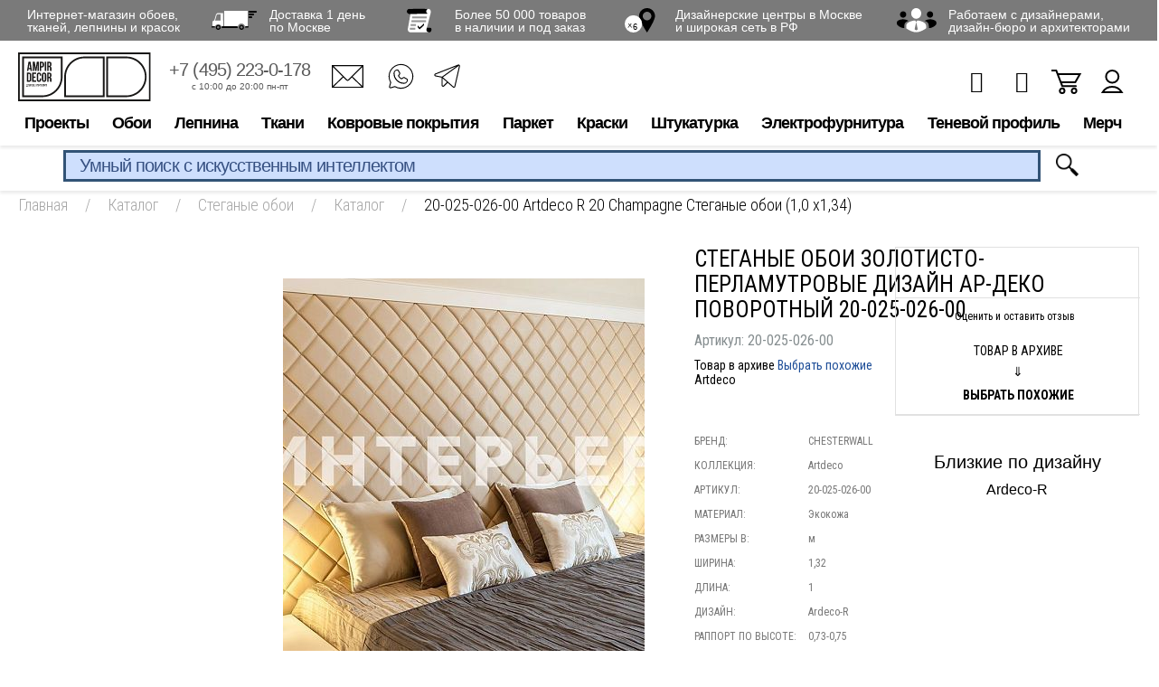

--- FILE ---
content_type: text/html; charset=utf-8
request_url: https://www.google.com/recaptcha/api2/anchor?ar=1&k=6LdiUygaAAAAAJj8xe2zeI1WnE1E8KdRFGJt3XMh&co=aHR0cHM6Ly93d3cuYW1waXIucnU6NDQz&hl=en&v=N67nZn4AqZkNcbeMu4prBgzg&size=invisible&anchor-ms=20000&execute-ms=30000&cb=7kqgmmo9ztld
body_size: 48656
content:
<!DOCTYPE HTML><html dir="ltr" lang="en"><head><meta http-equiv="Content-Type" content="text/html; charset=UTF-8">
<meta http-equiv="X-UA-Compatible" content="IE=edge">
<title>reCAPTCHA</title>
<style type="text/css">
/* cyrillic-ext */
@font-face {
  font-family: 'Roboto';
  font-style: normal;
  font-weight: 400;
  font-stretch: 100%;
  src: url(//fonts.gstatic.com/s/roboto/v48/KFO7CnqEu92Fr1ME7kSn66aGLdTylUAMa3GUBHMdazTgWw.woff2) format('woff2');
  unicode-range: U+0460-052F, U+1C80-1C8A, U+20B4, U+2DE0-2DFF, U+A640-A69F, U+FE2E-FE2F;
}
/* cyrillic */
@font-face {
  font-family: 'Roboto';
  font-style: normal;
  font-weight: 400;
  font-stretch: 100%;
  src: url(//fonts.gstatic.com/s/roboto/v48/KFO7CnqEu92Fr1ME7kSn66aGLdTylUAMa3iUBHMdazTgWw.woff2) format('woff2');
  unicode-range: U+0301, U+0400-045F, U+0490-0491, U+04B0-04B1, U+2116;
}
/* greek-ext */
@font-face {
  font-family: 'Roboto';
  font-style: normal;
  font-weight: 400;
  font-stretch: 100%;
  src: url(//fonts.gstatic.com/s/roboto/v48/KFO7CnqEu92Fr1ME7kSn66aGLdTylUAMa3CUBHMdazTgWw.woff2) format('woff2');
  unicode-range: U+1F00-1FFF;
}
/* greek */
@font-face {
  font-family: 'Roboto';
  font-style: normal;
  font-weight: 400;
  font-stretch: 100%;
  src: url(//fonts.gstatic.com/s/roboto/v48/KFO7CnqEu92Fr1ME7kSn66aGLdTylUAMa3-UBHMdazTgWw.woff2) format('woff2');
  unicode-range: U+0370-0377, U+037A-037F, U+0384-038A, U+038C, U+038E-03A1, U+03A3-03FF;
}
/* math */
@font-face {
  font-family: 'Roboto';
  font-style: normal;
  font-weight: 400;
  font-stretch: 100%;
  src: url(//fonts.gstatic.com/s/roboto/v48/KFO7CnqEu92Fr1ME7kSn66aGLdTylUAMawCUBHMdazTgWw.woff2) format('woff2');
  unicode-range: U+0302-0303, U+0305, U+0307-0308, U+0310, U+0312, U+0315, U+031A, U+0326-0327, U+032C, U+032F-0330, U+0332-0333, U+0338, U+033A, U+0346, U+034D, U+0391-03A1, U+03A3-03A9, U+03B1-03C9, U+03D1, U+03D5-03D6, U+03F0-03F1, U+03F4-03F5, U+2016-2017, U+2034-2038, U+203C, U+2040, U+2043, U+2047, U+2050, U+2057, U+205F, U+2070-2071, U+2074-208E, U+2090-209C, U+20D0-20DC, U+20E1, U+20E5-20EF, U+2100-2112, U+2114-2115, U+2117-2121, U+2123-214F, U+2190, U+2192, U+2194-21AE, U+21B0-21E5, U+21F1-21F2, U+21F4-2211, U+2213-2214, U+2216-22FF, U+2308-230B, U+2310, U+2319, U+231C-2321, U+2336-237A, U+237C, U+2395, U+239B-23B7, U+23D0, U+23DC-23E1, U+2474-2475, U+25AF, U+25B3, U+25B7, U+25BD, U+25C1, U+25CA, U+25CC, U+25FB, U+266D-266F, U+27C0-27FF, U+2900-2AFF, U+2B0E-2B11, U+2B30-2B4C, U+2BFE, U+3030, U+FF5B, U+FF5D, U+1D400-1D7FF, U+1EE00-1EEFF;
}
/* symbols */
@font-face {
  font-family: 'Roboto';
  font-style: normal;
  font-weight: 400;
  font-stretch: 100%;
  src: url(//fonts.gstatic.com/s/roboto/v48/KFO7CnqEu92Fr1ME7kSn66aGLdTylUAMaxKUBHMdazTgWw.woff2) format('woff2');
  unicode-range: U+0001-000C, U+000E-001F, U+007F-009F, U+20DD-20E0, U+20E2-20E4, U+2150-218F, U+2190, U+2192, U+2194-2199, U+21AF, U+21E6-21F0, U+21F3, U+2218-2219, U+2299, U+22C4-22C6, U+2300-243F, U+2440-244A, U+2460-24FF, U+25A0-27BF, U+2800-28FF, U+2921-2922, U+2981, U+29BF, U+29EB, U+2B00-2BFF, U+4DC0-4DFF, U+FFF9-FFFB, U+10140-1018E, U+10190-1019C, U+101A0, U+101D0-101FD, U+102E0-102FB, U+10E60-10E7E, U+1D2C0-1D2D3, U+1D2E0-1D37F, U+1F000-1F0FF, U+1F100-1F1AD, U+1F1E6-1F1FF, U+1F30D-1F30F, U+1F315, U+1F31C, U+1F31E, U+1F320-1F32C, U+1F336, U+1F378, U+1F37D, U+1F382, U+1F393-1F39F, U+1F3A7-1F3A8, U+1F3AC-1F3AF, U+1F3C2, U+1F3C4-1F3C6, U+1F3CA-1F3CE, U+1F3D4-1F3E0, U+1F3ED, U+1F3F1-1F3F3, U+1F3F5-1F3F7, U+1F408, U+1F415, U+1F41F, U+1F426, U+1F43F, U+1F441-1F442, U+1F444, U+1F446-1F449, U+1F44C-1F44E, U+1F453, U+1F46A, U+1F47D, U+1F4A3, U+1F4B0, U+1F4B3, U+1F4B9, U+1F4BB, U+1F4BF, U+1F4C8-1F4CB, U+1F4D6, U+1F4DA, U+1F4DF, U+1F4E3-1F4E6, U+1F4EA-1F4ED, U+1F4F7, U+1F4F9-1F4FB, U+1F4FD-1F4FE, U+1F503, U+1F507-1F50B, U+1F50D, U+1F512-1F513, U+1F53E-1F54A, U+1F54F-1F5FA, U+1F610, U+1F650-1F67F, U+1F687, U+1F68D, U+1F691, U+1F694, U+1F698, U+1F6AD, U+1F6B2, U+1F6B9-1F6BA, U+1F6BC, U+1F6C6-1F6CF, U+1F6D3-1F6D7, U+1F6E0-1F6EA, U+1F6F0-1F6F3, U+1F6F7-1F6FC, U+1F700-1F7FF, U+1F800-1F80B, U+1F810-1F847, U+1F850-1F859, U+1F860-1F887, U+1F890-1F8AD, U+1F8B0-1F8BB, U+1F8C0-1F8C1, U+1F900-1F90B, U+1F93B, U+1F946, U+1F984, U+1F996, U+1F9E9, U+1FA00-1FA6F, U+1FA70-1FA7C, U+1FA80-1FA89, U+1FA8F-1FAC6, U+1FACE-1FADC, U+1FADF-1FAE9, U+1FAF0-1FAF8, U+1FB00-1FBFF;
}
/* vietnamese */
@font-face {
  font-family: 'Roboto';
  font-style: normal;
  font-weight: 400;
  font-stretch: 100%;
  src: url(//fonts.gstatic.com/s/roboto/v48/KFO7CnqEu92Fr1ME7kSn66aGLdTylUAMa3OUBHMdazTgWw.woff2) format('woff2');
  unicode-range: U+0102-0103, U+0110-0111, U+0128-0129, U+0168-0169, U+01A0-01A1, U+01AF-01B0, U+0300-0301, U+0303-0304, U+0308-0309, U+0323, U+0329, U+1EA0-1EF9, U+20AB;
}
/* latin-ext */
@font-face {
  font-family: 'Roboto';
  font-style: normal;
  font-weight: 400;
  font-stretch: 100%;
  src: url(//fonts.gstatic.com/s/roboto/v48/KFO7CnqEu92Fr1ME7kSn66aGLdTylUAMa3KUBHMdazTgWw.woff2) format('woff2');
  unicode-range: U+0100-02BA, U+02BD-02C5, U+02C7-02CC, U+02CE-02D7, U+02DD-02FF, U+0304, U+0308, U+0329, U+1D00-1DBF, U+1E00-1E9F, U+1EF2-1EFF, U+2020, U+20A0-20AB, U+20AD-20C0, U+2113, U+2C60-2C7F, U+A720-A7FF;
}
/* latin */
@font-face {
  font-family: 'Roboto';
  font-style: normal;
  font-weight: 400;
  font-stretch: 100%;
  src: url(//fonts.gstatic.com/s/roboto/v48/KFO7CnqEu92Fr1ME7kSn66aGLdTylUAMa3yUBHMdazQ.woff2) format('woff2');
  unicode-range: U+0000-00FF, U+0131, U+0152-0153, U+02BB-02BC, U+02C6, U+02DA, U+02DC, U+0304, U+0308, U+0329, U+2000-206F, U+20AC, U+2122, U+2191, U+2193, U+2212, U+2215, U+FEFF, U+FFFD;
}
/* cyrillic-ext */
@font-face {
  font-family: 'Roboto';
  font-style: normal;
  font-weight: 500;
  font-stretch: 100%;
  src: url(//fonts.gstatic.com/s/roboto/v48/KFO7CnqEu92Fr1ME7kSn66aGLdTylUAMa3GUBHMdazTgWw.woff2) format('woff2');
  unicode-range: U+0460-052F, U+1C80-1C8A, U+20B4, U+2DE0-2DFF, U+A640-A69F, U+FE2E-FE2F;
}
/* cyrillic */
@font-face {
  font-family: 'Roboto';
  font-style: normal;
  font-weight: 500;
  font-stretch: 100%;
  src: url(//fonts.gstatic.com/s/roboto/v48/KFO7CnqEu92Fr1ME7kSn66aGLdTylUAMa3iUBHMdazTgWw.woff2) format('woff2');
  unicode-range: U+0301, U+0400-045F, U+0490-0491, U+04B0-04B1, U+2116;
}
/* greek-ext */
@font-face {
  font-family: 'Roboto';
  font-style: normal;
  font-weight: 500;
  font-stretch: 100%;
  src: url(//fonts.gstatic.com/s/roboto/v48/KFO7CnqEu92Fr1ME7kSn66aGLdTylUAMa3CUBHMdazTgWw.woff2) format('woff2');
  unicode-range: U+1F00-1FFF;
}
/* greek */
@font-face {
  font-family: 'Roboto';
  font-style: normal;
  font-weight: 500;
  font-stretch: 100%;
  src: url(//fonts.gstatic.com/s/roboto/v48/KFO7CnqEu92Fr1ME7kSn66aGLdTylUAMa3-UBHMdazTgWw.woff2) format('woff2');
  unicode-range: U+0370-0377, U+037A-037F, U+0384-038A, U+038C, U+038E-03A1, U+03A3-03FF;
}
/* math */
@font-face {
  font-family: 'Roboto';
  font-style: normal;
  font-weight: 500;
  font-stretch: 100%;
  src: url(//fonts.gstatic.com/s/roboto/v48/KFO7CnqEu92Fr1ME7kSn66aGLdTylUAMawCUBHMdazTgWw.woff2) format('woff2');
  unicode-range: U+0302-0303, U+0305, U+0307-0308, U+0310, U+0312, U+0315, U+031A, U+0326-0327, U+032C, U+032F-0330, U+0332-0333, U+0338, U+033A, U+0346, U+034D, U+0391-03A1, U+03A3-03A9, U+03B1-03C9, U+03D1, U+03D5-03D6, U+03F0-03F1, U+03F4-03F5, U+2016-2017, U+2034-2038, U+203C, U+2040, U+2043, U+2047, U+2050, U+2057, U+205F, U+2070-2071, U+2074-208E, U+2090-209C, U+20D0-20DC, U+20E1, U+20E5-20EF, U+2100-2112, U+2114-2115, U+2117-2121, U+2123-214F, U+2190, U+2192, U+2194-21AE, U+21B0-21E5, U+21F1-21F2, U+21F4-2211, U+2213-2214, U+2216-22FF, U+2308-230B, U+2310, U+2319, U+231C-2321, U+2336-237A, U+237C, U+2395, U+239B-23B7, U+23D0, U+23DC-23E1, U+2474-2475, U+25AF, U+25B3, U+25B7, U+25BD, U+25C1, U+25CA, U+25CC, U+25FB, U+266D-266F, U+27C0-27FF, U+2900-2AFF, U+2B0E-2B11, U+2B30-2B4C, U+2BFE, U+3030, U+FF5B, U+FF5D, U+1D400-1D7FF, U+1EE00-1EEFF;
}
/* symbols */
@font-face {
  font-family: 'Roboto';
  font-style: normal;
  font-weight: 500;
  font-stretch: 100%;
  src: url(//fonts.gstatic.com/s/roboto/v48/KFO7CnqEu92Fr1ME7kSn66aGLdTylUAMaxKUBHMdazTgWw.woff2) format('woff2');
  unicode-range: U+0001-000C, U+000E-001F, U+007F-009F, U+20DD-20E0, U+20E2-20E4, U+2150-218F, U+2190, U+2192, U+2194-2199, U+21AF, U+21E6-21F0, U+21F3, U+2218-2219, U+2299, U+22C4-22C6, U+2300-243F, U+2440-244A, U+2460-24FF, U+25A0-27BF, U+2800-28FF, U+2921-2922, U+2981, U+29BF, U+29EB, U+2B00-2BFF, U+4DC0-4DFF, U+FFF9-FFFB, U+10140-1018E, U+10190-1019C, U+101A0, U+101D0-101FD, U+102E0-102FB, U+10E60-10E7E, U+1D2C0-1D2D3, U+1D2E0-1D37F, U+1F000-1F0FF, U+1F100-1F1AD, U+1F1E6-1F1FF, U+1F30D-1F30F, U+1F315, U+1F31C, U+1F31E, U+1F320-1F32C, U+1F336, U+1F378, U+1F37D, U+1F382, U+1F393-1F39F, U+1F3A7-1F3A8, U+1F3AC-1F3AF, U+1F3C2, U+1F3C4-1F3C6, U+1F3CA-1F3CE, U+1F3D4-1F3E0, U+1F3ED, U+1F3F1-1F3F3, U+1F3F5-1F3F7, U+1F408, U+1F415, U+1F41F, U+1F426, U+1F43F, U+1F441-1F442, U+1F444, U+1F446-1F449, U+1F44C-1F44E, U+1F453, U+1F46A, U+1F47D, U+1F4A3, U+1F4B0, U+1F4B3, U+1F4B9, U+1F4BB, U+1F4BF, U+1F4C8-1F4CB, U+1F4D6, U+1F4DA, U+1F4DF, U+1F4E3-1F4E6, U+1F4EA-1F4ED, U+1F4F7, U+1F4F9-1F4FB, U+1F4FD-1F4FE, U+1F503, U+1F507-1F50B, U+1F50D, U+1F512-1F513, U+1F53E-1F54A, U+1F54F-1F5FA, U+1F610, U+1F650-1F67F, U+1F687, U+1F68D, U+1F691, U+1F694, U+1F698, U+1F6AD, U+1F6B2, U+1F6B9-1F6BA, U+1F6BC, U+1F6C6-1F6CF, U+1F6D3-1F6D7, U+1F6E0-1F6EA, U+1F6F0-1F6F3, U+1F6F7-1F6FC, U+1F700-1F7FF, U+1F800-1F80B, U+1F810-1F847, U+1F850-1F859, U+1F860-1F887, U+1F890-1F8AD, U+1F8B0-1F8BB, U+1F8C0-1F8C1, U+1F900-1F90B, U+1F93B, U+1F946, U+1F984, U+1F996, U+1F9E9, U+1FA00-1FA6F, U+1FA70-1FA7C, U+1FA80-1FA89, U+1FA8F-1FAC6, U+1FACE-1FADC, U+1FADF-1FAE9, U+1FAF0-1FAF8, U+1FB00-1FBFF;
}
/* vietnamese */
@font-face {
  font-family: 'Roboto';
  font-style: normal;
  font-weight: 500;
  font-stretch: 100%;
  src: url(//fonts.gstatic.com/s/roboto/v48/KFO7CnqEu92Fr1ME7kSn66aGLdTylUAMa3OUBHMdazTgWw.woff2) format('woff2');
  unicode-range: U+0102-0103, U+0110-0111, U+0128-0129, U+0168-0169, U+01A0-01A1, U+01AF-01B0, U+0300-0301, U+0303-0304, U+0308-0309, U+0323, U+0329, U+1EA0-1EF9, U+20AB;
}
/* latin-ext */
@font-face {
  font-family: 'Roboto';
  font-style: normal;
  font-weight: 500;
  font-stretch: 100%;
  src: url(//fonts.gstatic.com/s/roboto/v48/KFO7CnqEu92Fr1ME7kSn66aGLdTylUAMa3KUBHMdazTgWw.woff2) format('woff2');
  unicode-range: U+0100-02BA, U+02BD-02C5, U+02C7-02CC, U+02CE-02D7, U+02DD-02FF, U+0304, U+0308, U+0329, U+1D00-1DBF, U+1E00-1E9F, U+1EF2-1EFF, U+2020, U+20A0-20AB, U+20AD-20C0, U+2113, U+2C60-2C7F, U+A720-A7FF;
}
/* latin */
@font-face {
  font-family: 'Roboto';
  font-style: normal;
  font-weight: 500;
  font-stretch: 100%;
  src: url(//fonts.gstatic.com/s/roboto/v48/KFO7CnqEu92Fr1ME7kSn66aGLdTylUAMa3yUBHMdazQ.woff2) format('woff2');
  unicode-range: U+0000-00FF, U+0131, U+0152-0153, U+02BB-02BC, U+02C6, U+02DA, U+02DC, U+0304, U+0308, U+0329, U+2000-206F, U+20AC, U+2122, U+2191, U+2193, U+2212, U+2215, U+FEFF, U+FFFD;
}
/* cyrillic-ext */
@font-face {
  font-family: 'Roboto';
  font-style: normal;
  font-weight: 900;
  font-stretch: 100%;
  src: url(//fonts.gstatic.com/s/roboto/v48/KFO7CnqEu92Fr1ME7kSn66aGLdTylUAMa3GUBHMdazTgWw.woff2) format('woff2');
  unicode-range: U+0460-052F, U+1C80-1C8A, U+20B4, U+2DE0-2DFF, U+A640-A69F, U+FE2E-FE2F;
}
/* cyrillic */
@font-face {
  font-family: 'Roboto';
  font-style: normal;
  font-weight: 900;
  font-stretch: 100%;
  src: url(//fonts.gstatic.com/s/roboto/v48/KFO7CnqEu92Fr1ME7kSn66aGLdTylUAMa3iUBHMdazTgWw.woff2) format('woff2');
  unicode-range: U+0301, U+0400-045F, U+0490-0491, U+04B0-04B1, U+2116;
}
/* greek-ext */
@font-face {
  font-family: 'Roboto';
  font-style: normal;
  font-weight: 900;
  font-stretch: 100%;
  src: url(//fonts.gstatic.com/s/roboto/v48/KFO7CnqEu92Fr1ME7kSn66aGLdTylUAMa3CUBHMdazTgWw.woff2) format('woff2');
  unicode-range: U+1F00-1FFF;
}
/* greek */
@font-face {
  font-family: 'Roboto';
  font-style: normal;
  font-weight: 900;
  font-stretch: 100%;
  src: url(//fonts.gstatic.com/s/roboto/v48/KFO7CnqEu92Fr1ME7kSn66aGLdTylUAMa3-UBHMdazTgWw.woff2) format('woff2');
  unicode-range: U+0370-0377, U+037A-037F, U+0384-038A, U+038C, U+038E-03A1, U+03A3-03FF;
}
/* math */
@font-face {
  font-family: 'Roboto';
  font-style: normal;
  font-weight: 900;
  font-stretch: 100%;
  src: url(//fonts.gstatic.com/s/roboto/v48/KFO7CnqEu92Fr1ME7kSn66aGLdTylUAMawCUBHMdazTgWw.woff2) format('woff2');
  unicode-range: U+0302-0303, U+0305, U+0307-0308, U+0310, U+0312, U+0315, U+031A, U+0326-0327, U+032C, U+032F-0330, U+0332-0333, U+0338, U+033A, U+0346, U+034D, U+0391-03A1, U+03A3-03A9, U+03B1-03C9, U+03D1, U+03D5-03D6, U+03F0-03F1, U+03F4-03F5, U+2016-2017, U+2034-2038, U+203C, U+2040, U+2043, U+2047, U+2050, U+2057, U+205F, U+2070-2071, U+2074-208E, U+2090-209C, U+20D0-20DC, U+20E1, U+20E5-20EF, U+2100-2112, U+2114-2115, U+2117-2121, U+2123-214F, U+2190, U+2192, U+2194-21AE, U+21B0-21E5, U+21F1-21F2, U+21F4-2211, U+2213-2214, U+2216-22FF, U+2308-230B, U+2310, U+2319, U+231C-2321, U+2336-237A, U+237C, U+2395, U+239B-23B7, U+23D0, U+23DC-23E1, U+2474-2475, U+25AF, U+25B3, U+25B7, U+25BD, U+25C1, U+25CA, U+25CC, U+25FB, U+266D-266F, U+27C0-27FF, U+2900-2AFF, U+2B0E-2B11, U+2B30-2B4C, U+2BFE, U+3030, U+FF5B, U+FF5D, U+1D400-1D7FF, U+1EE00-1EEFF;
}
/* symbols */
@font-face {
  font-family: 'Roboto';
  font-style: normal;
  font-weight: 900;
  font-stretch: 100%;
  src: url(//fonts.gstatic.com/s/roboto/v48/KFO7CnqEu92Fr1ME7kSn66aGLdTylUAMaxKUBHMdazTgWw.woff2) format('woff2');
  unicode-range: U+0001-000C, U+000E-001F, U+007F-009F, U+20DD-20E0, U+20E2-20E4, U+2150-218F, U+2190, U+2192, U+2194-2199, U+21AF, U+21E6-21F0, U+21F3, U+2218-2219, U+2299, U+22C4-22C6, U+2300-243F, U+2440-244A, U+2460-24FF, U+25A0-27BF, U+2800-28FF, U+2921-2922, U+2981, U+29BF, U+29EB, U+2B00-2BFF, U+4DC0-4DFF, U+FFF9-FFFB, U+10140-1018E, U+10190-1019C, U+101A0, U+101D0-101FD, U+102E0-102FB, U+10E60-10E7E, U+1D2C0-1D2D3, U+1D2E0-1D37F, U+1F000-1F0FF, U+1F100-1F1AD, U+1F1E6-1F1FF, U+1F30D-1F30F, U+1F315, U+1F31C, U+1F31E, U+1F320-1F32C, U+1F336, U+1F378, U+1F37D, U+1F382, U+1F393-1F39F, U+1F3A7-1F3A8, U+1F3AC-1F3AF, U+1F3C2, U+1F3C4-1F3C6, U+1F3CA-1F3CE, U+1F3D4-1F3E0, U+1F3ED, U+1F3F1-1F3F3, U+1F3F5-1F3F7, U+1F408, U+1F415, U+1F41F, U+1F426, U+1F43F, U+1F441-1F442, U+1F444, U+1F446-1F449, U+1F44C-1F44E, U+1F453, U+1F46A, U+1F47D, U+1F4A3, U+1F4B0, U+1F4B3, U+1F4B9, U+1F4BB, U+1F4BF, U+1F4C8-1F4CB, U+1F4D6, U+1F4DA, U+1F4DF, U+1F4E3-1F4E6, U+1F4EA-1F4ED, U+1F4F7, U+1F4F9-1F4FB, U+1F4FD-1F4FE, U+1F503, U+1F507-1F50B, U+1F50D, U+1F512-1F513, U+1F53E-1F54A, U+1F54F-1F5FA, U+1F610, U+1F650-1F67F, U+1F687, U+1F68D, U+1F691, U+1F694, U+1F698, U+1F6AD, U+1F6B2, U+1F6B9-1F6BA, U+1F6BC, U+1F6C6-1F6CF, U+1F6D3-1F6D7, U+1F6E0-1F6EA, U+1F6F0-1F6F3, U+1F6F7-1F6FC, U+1F700-1F7FF, U+1F800-1F80B, U+1F810-1F847, U+1F850-1F859, U+1F860-1F887, U+1F890-1F8AD, U+1F8B0-1F8BB, U+1F8C0-1F8C1, U+1F900-1F90B, U+1F93B, U+1F946, U+1F984, U+1F996, U+1F9E9, U+1FA00-1FA6F, U+1FA70-1FA7C, U+1FA80-1FA89, U+1FA8F-1FAC6, U+1FACE-1FADC, U+1FADF-1FAE9, U+1FAF0-1FAF8, U+1FB00-1FBFF;
}
/* vietnamese */
@font-face {
  font-family: 'Roboto';
  font-style: normal;
  font-weight: 900;
  font-stretch: 100%;
  src: url(//fonts.gstatic.com/s/roboto/v48/KFO7CnqEu92Fr1ME7kSn66aGLdTylUAMa3OUBHMdazTgWw.woff2) format('woff2');
  unicode-range: U+0102-0103, U+0110-0111, U+0128-0129, U+0168-0169, U+01A0-01A1, U+01AF-01B0, U+0300-0301, U+0303-0304, U+0308-0309, U+0323, U+0329, U+1EA0-1EF9, U+20AB;
}
/* latin-ext */
@font-face {
  font-family: 'Roboto';
  font-style: normal;
  font-weight: 900;
  font-stretch: 100%;
  src: url(//fonts.gstatic.com/s/roboto/v48/KFO7CnqEu92Fr1ME7kSn66aGLdTylUAMa3KUBHMdazTgWw.woff2) format('woff2');
  unicode-range: U+0100-02BA, U+02BD-02C5, U+02C7-02CC, U+02CE-02D7, U+02DD-02FF, U+0304, U+0308, U+0329, U+1D00-1DBF, U+1E00-1E9F, U+1EF2-1EFF, U+2020, U+20A0-20AB, U+20AD-20C0, U+2113, U+2C60-2C7F, U+A720-A7FF;
}
/* latin */
@font-face {
  font-family: 'Roboto';
  font-style: normal;
  font-weight: 900;
  font-stretch: 100%;
  src: url(//fonts.gstatic.com/s/roboto/v48/KFO7CnqEu92Fr1ME7kSn66aGLdTylUAMa3yUBHMdazQ.woff2) format('woff2');
  unicode-range: U+0000-00FF, U+0131, U+0152-0153, U+02BB-02BC, U+02C6, U+02DA, U+02DC, U+0304, U+0308, U+0329, U+2000-206F, U+20AC, U+2122, U+2191, U+2193, U+2212, U+2215, U+FEFF, U+FFFD;
}

</style>
<link rel="stylesheet" type="text/css" href="https://www.gstatic.com/recaptcha/releases/N67nZn4AqZkNcbeMu4prBgzg/styles__ltr.css">
<script nonce="dc3OjlLpSE6BTf1tyUwH-g" type="text/javascript">window['__recaptcha_api'] = 'https://www.google.com/recaptcha/api2/';</script>
<script type="text/javascript" src="https://www.gstatic.com/recaptcha/releases/N67nZn4AqZkNcbeMu4prBgzg/recaptcha__en.js" nonce="dc3OjlLpSE6BTf1tyUwH-g">
      
    </script></head>
<body><div id="rc-anchor-alert" class="rc-anchor-alert"></div>
<input type="hidden" id="recaptcha-token" value="[base64]">
<script type="text/javascript" nonce="dc3OjlLpSE6BTf1tyUwH-g">
      recaptcha.anchor.Main.init("[\x22ainput\x22,[\x22bgdata\x22,\x22\x22,\[base64]/[base64]/MjU1Ong/[base64]/[base64]/[base64]/[base64]/[base64]/[base64]/[base64]/[base64]/[base64]/[base64]/[base64]/[base64]/[base64]/[base64]/[base64]\\u003d\x22,\[base64]\x22,\x22bsKSw6bCtAVJFVHDqjgswqA2w7TDq8OjeiRhwrzCpGNxw6jCksOKD8OlecKVRApNw7DDkzrCnknConFVScKqw6BtQzEbwr94fibCqzcKesKxwrzCrxFSw43CgDfCj8O9wqjDiD/DvcK3MMK3w5/CoyPDqMOUwozCnHnCrz9Qwps/[base64]/DmizCgsOHw6UPw4Fjw6x1YnpYIsKlLjrCqMK5Z8O4HV1dex/DjnVgwr3DkVNXBsKVw5BYwq5Tw40Bwp1ad3ZyHcO1e8O3w5hwwoZXw6rDpcKYKsKNwodiEAgAdcK7wr1zKgwmZCQpwozDicO0K8KsNcOgACzChxjCkcOeDcKGJ11xw5PDjMOuS8OAwootPcK5GXDCuMO7w7fClWnCngxFw6/Cg8Oqw68qUHl2PcKuGQnCnD/CoEURwrDDt8O3w5jDgizDpyB/NgVHecK1wqstPcORw71RwqJTKcKPwp7DiMOvw5oMw6XCgQpxMgvCpcOXw4JBXcKGw6rDhMKDw4HCmAo/[base64]/[base64]/b8OPw70iwrMyR3tnw7FHwqTDnsKkIcK9w4Agw4fDi8KRwrnDu34Ic8KCwpDDl3/DqcOcw6k6wqVowrDCuMKIw7nDly05w6g6wopCw5/DuBLDhSJySGJTFMKHwrlXd8Ohw7zDonzDocOYw7l/bMO6ckrCusKrJT8+T1BzwqUnwqhDYx/Dk8O4ShDDlsKuLQUgwrFJVsOrw7jCqDjDm1bClCXDncKpworCv8ODYMKFSG/DkypKw4lrQcO6wqcfw5oVLsOsNhzDvcKsbMKYw6XDmcKuQGIlCMKgwonDoWx2wpDCuEHCmsKtDcOcDD7DshvDpn3Cn8OiNSPDmQ8swohiAV12GMOaw7hvLsKqw6PCtVvChW/CrsK0w77DomtWw7LDuyRTMsODwr7Dim3Chj5fw6/[base64]/Dm8Obw4ZAYMOsO8O6wojDiMONVWlzwo/Cv3zDtsOkCMOtwqDCjBLCnBF7S8OyOxp9BcKYw7Fxw7IywpzCk8ODFBBVw4PCqgPDpMK1WClcw5DClATCocO2wpDDkVrCvjYzKE/[base64]/Cs8OqTVHChRzDg8K+wq/CgcOnE1PCh0nDhVfCh8OfPHDDlh86IAzClD0cw5bDvsOWUwjDlmYow4bCv8KAw4bCpcKATFNlUw8UJ8KBwph9JMKoImV/w54Tw4jCinbDvMOLw6wIb2ZCwpxfw5dDw6PDpw7Cs8Omw4Qhwq0Jw5zDim0PKjPChi3CkzUmZBMQecKQwoxRTcOswoDCm8KYLMOYwojDlsOEHy59JAXDs8Oww6ENbzjDhWU9f38OCMKNPCrDlsOxw60CcWRddUvCvcKTAsKCAsKUwr/Dk8O4GFnDoXPCmDkCw7fDlsO2J2bCswoGZ3rDsQMDw4IAGcOGBBnDu0LDj8KcfzlqG0DDiQAew4tHWF4uwoprwoo4aGjDsMOzwrbCi1Q/csKVF8KAS8OJd3oXP8KBG8Kiwp0aw6DCgTxmNjzCiBgWLsKSCydmZSB6HHcnDQzCtWfDhnDDmigswpQpw5ZRa8KpAFQUN8Kfw67DlsKOw5nCqSdvwq9fH8KqdcO7E2DCgGlOw5B9I3PDriPCnMOow7rCt1psbT/DvzZfUMKXwqt/EyZhE0FNVG9rdHfCo1rCpsKtFB3CkwjDjTjClhnDnjvCnz/DpRrDgcO3IsK3MmTDn8O0S2snPhYBXz3ChT45SQsIWsKKwpPCvMOESMOuP8O+b8KRJC5SYCxew5rCs8KzDWhfwo/DpmHCncK9w5vDkH3Clno3w6pmwp8jEMKPwpbCg0sxw5vCmjvDgcKlIMKzwqkEOMK4CTF7E8KIw5xOwo3DgCnDoMOHw7nDn8K5wrtAwprCpAfCrcKJHcKQw6DDnMOOwrjCv2XCrV1+U0jChyw0w4oTw6DDoRHCicKkw7PDgD9cPsKvw4zClsKPGMOPw7oCw6/[base64]/wqnDgwDCn0zDl0/Du0jCiFDCkCtwJxXChcK8R8OZwoXCgMOGbw4Awo7DssOgwqQtdiwKdsKmwo1iJcOdw41iw6zCgsKmETwnw6bCuDsuw4nDn3lhw5EQwoVxRl/CiMKew5TChcKITS/CgkbDoMK/ZsOpwpBNBmTDoUnCvlNeCMKmw5p8bMOWaCrCvQfDqQJOw6wSLBPDisK2wp83wqTDg1jDlH4sCgJ5LcO+dysYw4puMcOUw6s4wpNbfBAyw54gw7fDnMKWd8OTwrfCsAHCkRh/THrCt8KlCh5vw67CmTnCp8KkwpwEazDDgcORMH/[base64]/w5fDnsOWwqrCul81ayDCjsKOw6w9PnJVYsKqUDAww55Twpp6bVfCvMOVO8OVwp5Xw7pcwrobw5drwpMzw7LCgF/CjmkOMMOLQTM0fsOQBcOICkvCqRwNM3VcZjc5B8OtwpVUw5FZwqzDssKufMKjDMOywp7DmsOFWWLDtcKpwr/DpAEmwoBHwqXCk8KUNcO/KMO0a1R3wqhuXcK5E3BHwovDmRnDvkg+w6l7KgPCicKqM0hJOjHDpcOVwocdOcKnw5HCpsOpwp/DlRkjBXrCsMK5w6HDhwUlw5fDg8OMwpstwobDscK+wqDCtMKxRStvwqLCs3fDg3hgwovChsKlwogdaMK3w69XL8KiwoAedMKnwoTCs8OoUMODGsKyw6/CpV7Dh8K/wqUnTMO1H8KZR8Oqw4HCjcOTM8OsTQXDrBt/w5x1w7zCu8OzHcK3Q8OlHsO+S3c7WwPCrAvChMKYNw1Bw7Ycw7TDilJkawLCqz5HW8OGCcORwo3DuMO3wr/CgSbCq1TDuH9+wp7CqAPDqsOQwrvDgCHDrcK+w4RDwqIqwr4bw6YNHx3CniHDqmcFw5fCrzB8JsKfwogUwpg6A8KFw67Dj8O4CsKPwp7DgD/CrADCpy7DmsKdKx4gwqN6THwDwqXDt3QAEALCnMKfTcKSC1LCuMO0R8OydMKSV1rDsBnCqMO6e39sZ8O2T8OOwqrDvCXDnjYuwpLDjsOxRcOTw6vCu1jDkcOww4XDr8K/LcOxw6/DlQFOw7ZOC8Kowo3DpWdpf1HCnh1rw5/Cg8KlVMOHw7nDscK0T8Kew5R/[base64]/[base64]/CkcKdZsKwRSMZRMKZwq5BEMOjw4wBQsOvwrhaVMOHaMKqw4gMK8KIB8Oyw6DCnHN8wolYan/CvW/DicKYwpXDiG1YGRDDlcK9wpgBwo/[base64]/CjMK4Yi3CvMOcw53CpmHCjsOlwrHDizVrwp/CjsKnOEQ+wpItwrwHABHDp1ReP8OAw6RpwqDDuglJwrxVUcOjZcKHwpfCicKXw67CkVkiw71pwoTCjcO6wqzDtGDDncOWK8KowqPChD9NP28NERDCqsKowq1uw5x4wqc/dsKlG8KywoTDgCDClQspw7gIHV/DgsOXwrBGSRkqAcKjw4gdU8O9E1Zdw6RBwptnPn7CgsOpw7zDqsO9aF4Hw7jDocKOw4/DuiLDqzfDkU/[base64]/CisKOaVPCvwAuw5PDs3A6w43ChyzDpXt6I3hTU8KNHEFEcnTDj1jDqsO2wrDCg8O3IW/CrxLCjS1gDHfClMOwwqp5wo5lw60qw7FnMyjCoFbCjcOVVcOLD8KLRwYWwqLCpkgpw4LCk3XCocOmdsOqYkPCpMOOwrXDjMKiw6oPw4LCssOVw6LChilNw6t9J1bDpcKvw6bCicKudA9fGSI5wpI7RsKvwrBbLcO9wp/DocOhwrDDisO0w4JOw7HDu8OOw5luwqptwqPCjBFTWMKge2o0wqbDrsOOwqNaw4pCw6nDrTgsXMKSF8KYHWo7EVN+IX8dVhbDqz/DmxDCh8KowqQuwoHDusOUckolUwtdwr9zA8O/wovDk8OhwqRZIsKSw5AAXsOXwqAuS8O4IETCmsKoVRDCi8O2KGMLEcOZw5AwaxtHH3jCt8OEQUAUABfCs2kOw7nChQpXwq3CqkzDuz0Dw6fDiMOjayjCgsOAbcKYw4B0fMOtwr1mwpVawqPCjsKEwroKSlfDr8O6V10jwqXCiFVSA8OFPD/[base64]/w5zDrUUbcMOeejBvwrXDhMOowr8Fw4YXw6xuwrDDhsKHYcOuCsOhwox8wqLCgFrChMOGVERRU8O/OcKVfHB8XU3CgsOkbMO/w6IFJMOGwpZvwppOwoJgXMKRwqnDocOtw7UVMMKQP8OpfzzCnsKTwoXDpcOHwp3CmFNrPsKRwoTCu3IxwpLDgcOMCsOhw6DCkcKRSHYWw6vCjicXwofCjsKrclYaUMKtTBjCpMO7wq3DsFxDMsKSUmHDpcK5LiViHsKlV3FzwrHClHlXwoUwDCzCiMK/[base64]/Dl2Fyw7cPUsKjT8OsScKSwpLCjsKsURrCrWUywoc8wrQyw4UWw6VfaMOYw4fDlWcqCMK3WlLDu8OVdyDCs2tOQWLDiBvDhX7DuMKgwpJBwpkLFQXDpysdwq/[base64]/DpXl1woB0wrrDgx5awpLCoDtPwoPDqcKzJAs+O8Kww6huPnbDrVLDl8K6wr8hwo7CgXPDrsKdw7A3ehsrwpoZw6rCq8KRXMK4wqbDgcKQw5Fjw7PCrMOawocUCsKFwpwsw5XCrRMlTiVcw4nDjGEGw4rClMKlBMKTwpcAKMOnbsO8wrAIwqbDpMOEwo3DkjjDpV/DrwzDtjnCnMOJeWTDssOYw7VxYU/DqhrCr0XDtRjDowI9wqTClMKjBkYYwoMOw6TDlsOBwrs7CcKFc8KEw54+wqs8QcKcw4vCisOtw7ZvU8OZYijCkR/DisKCW17CnyJGEcOTwpoDw5XDm8KCOzHCviAJO8KUCsKjFUESw681AsO4PcOQb8O5wpp1w6JTYMOIwo4pYAlSwqtFScKMwqRLw6Vgw5rCtRtYA8Kaw55dw5QhwrzCmcO7w53DhcO8fcKGAQIww4I+QcOawp7DsBHCjsKBw4PCr8KHJFvDpg3CgcKzYsOnNUo/C1oVw5zDqMOQw6chwqFMw7Nsw75JLFJ5MGcnwpHCm2kSAMO1w73Cv8K4cXjCtMOzURUPw6ZKccOMw4HDk8Kjw4dHJj4KwrBIJsKSSTjCn8K6wqMVwovCj8O8BsK0CsOcaMOTIsKNw5fDlcOAworDsQXCm8OPbsOpwrYRLX/DsSLCt8O+w7TCj8Ksw7DCqGDCtsOewqFwTMKfJcK3W2Edw5kFw4IXQHkrFMO/[base64]/[base64]/EAhFEEF+wr8dwqfCpTjCl1VhwqsnFsOSRcK1wqBPQ8KBD2QYw5vCocKsbcOzwozDpHkHHsKLw6/[base64]/wpJQHzzCmcKtw5M8DmDCuiLCqHJfHMOSw57CnzYRw6LCm8OkZ1Bmw6fCjMKmUAjDuTE7w4lPKMKKcsOEwpfChWvDsMKww7vCiMK+wqB0LsOPworClgQPw4TCicO3XTDCgThqGj7CvATDtcOkw59qKDTDqmTDscOfwrBfwprCll7DrSwPwr/DviXChsKTDwE+JlfDgBvChsOFw6TCj8K3fWXCi0rDhcOhFsO/w4bChD5hw4wQZsKDbg8sbsOaw5E8woHDjnpQQsOQHVB0wpzDrMOmwqfDt8Ktwr/CgcKLw6kOPMKiwo5XwqzChMKaRWQOw4fDncKawqvCvsKZdMKFw7EOAkpnw4ozwoFRLEZ7w6c4J8KswrwqIAHDpR1eRXrCpcKhw5TDrcOgw6xdNgXCkg/CqxvDtMOeNyPCvBjCt8KCw7tKwrDDtsKaQsOEwqAnG1Fjw5fDksKGWUJpOMOpWsOzIhLCjMOawoJUI8OyBCsXw7TCvcOQXMOcw5/[base64]/CpmFpLhLDocOkPgDDvnTDuSh/wptcdDjCnlQGw4bDmikwwozCvMOkw5/[base64]/DoMOjwqcoXMKPD0fDqcK8NFNrwp3CnzxbYcOowpdDfMKew6BLwr87w6MwwpV2X8KPw6vDm8KRwp7CjcK5Ih7DjG7DjRLChg12w7PCnDUoT8Kyw7dcfcKMHykJOB59V8OMwrLDgsOlw7LCn8K+CcOTM3piOsOCbigKwpHCm8KPw5rCkMOWwq8iw7RjcMOXwr/Duy/Ds0ojw5dvw4FzwoXCuGABFGpOwoBVw53ClsKUd0B4dcO5wp8pGnFAwqB+w4EsNXwQwr/CiXLDgXMWbsKoZQjCmcO6KH4lNFvDg8OIwqvCnygqS8Oqw5bCghN0EXzDiwrDhXEewo1LEcKcwpPCp8KYBD0uw7XCqQLCrCYnwqI9w5vDqW1UJEQsw6PCmsOrMsKeAmTChlDDrsO7wq/CqVoYecKmVS/DlF/Cl8KuwpVaY2zCqMOdMEcjWgXChMKcwqR6wpHDuMK8w4/DrsOqwrPCq3DCgFdvXCRPw6zDv8KjGDPDmcOJwqZgwpfDj8O8wo/ClsOOw4rClsOBwpDCiMKpPsOpa8KLwrLCgER7w77CqDQwesKOEz45H8OUw4BKw5Bgwo3DpsKNGQB+wq0OWMOPwppww5HCg03Dkl/[base64]/[base64]/[base64]/DqV3DtMObw7HCu8Kcw5bDiMKEw6/Ck8Ovw5PDqx12Y35JfcKDwp8UfX7CoxXDiBfCsMKBOcKdw6URXcKuA8KCSMOOfWdxCMOFDFUqbxrChjzDjD1sJcK/w6nDtcOrw5E8EG7DrFY9wqDDtjjCtWdjwovDtsKEGDrDoEHCjMOlK3HDskvCrsOjEsOOQMKsw73Cu8KawphowqnDtMOxNnrDqjbCn0DDjlR3w6bCh0gpfi86F8OFdsKHw5jDssKZQsOHwpEfIsO+wpTDtsKzw6TChsKWwqLCqALCohXCl0llHmvDoy/CvR7CocOoD8KTfkIpKEDCn8OaHSjDrMOIw5PDucOXOiYSwpfDiibDrcKPw6xJw5swFMK/ZcKiSMKeJjXDumnDpsO6HRtgw4FPwolMwq3DjAwxTUkROcKow4p5P3LCocKWR8OlPMOOw4scw7bDiHPCrH/Cpx3DqMKzesKOPGRGN29he8KBS8OcQMOWZE8Pw6XDtXrDicO8AcKTwpfDosKwwq9yTcO/wpvChxjDt8OSwqfCrVZ9wpFwwqvDvcKFw5LDiUbDmTd7wpDCjcK+woEgw5/[base64]/CixvDlCXCo8KQZW5+wq3CnWbCo3DCpCMtBsOXZMOWJB3DscKawovCucK/Z1LDgk44CsOjLcOnwrJ9w7zCm8OUE8Ktw4rCnnDCpD/[base64]/PCrCvsOxacOnEcKswpc1w6VrworCj8O7w6phwr3DqMKWwoMLwrLDrUTCqDJdwrkOwosEw4/DnBUHYMOKw73CqcK0bFJQSMKVwq4kw4XCvXtnwqHDusO3w6XCnMKPw53DuMKtOMKdw79cwogcw75Gw6/[base64]/wrzDlxfDpj1fKWR2w77CtyTChMK9WAtORsOwHH7ChcObw63DtBjDnMKwemlJwrFAwqNJDnXCgiHCjsOpw5QhwrLCggLDnQVhwr7DnBpzImY4w5kewprDs8OJw64pw5dyRMOTek89IhZGSVvCscOrw5ACwo5/w5rDiMO1EMKqKMKIDEfCjm/[base64]/GsKgO1/CpzbDiMOzw5vDj8OHfzvCj8KTOw/Cu3pSQcKTwqvDhcOWwokVfXEIcQnCiMOfw60SV8KgARfDtsO4d1LCt8Kqw505GcOaFcKwRcOdKMKrwrYcwpXClC5Ywq1Zwq7Cgg5+wqjDrUEFwoDCsUlAWMKMwoVYw4nCjQrCsmRMwqHCmcKlwq3CqMKKw7wHK39ABh7CqxdVCMKNY2HDo8KCRi5QS8Kawr05LQs/[base64]/OcO8B8KdaGXCgUozMmDDlVPDocKiw4ETc8Osd8Ktw55XL8KDOcOow4DCsnrCrMOww6oqasOOSzE2fcOAw4/CgsOLw5nCtVxPw4RFwpHCimgdazV+w5DCvwfDlksbdQoeKDknw6TCghRDUj9IZcO7w70ywr7DlsONQ8Oqw6JeJsK+TcOTXEdjwrLDugzDtsKqwoPCrWvDhn/DkzYJTGcsISwyVMK8wppSwpVEDyUPw5zCgR1Yw6/[base64]/Cnw9Uw77DlxnCgX4rwp7DqQHCukFKw6zCv0hEw5c5w4jDjijCqwIRw5LCvWRNCi17b3bClSY1K8K5SlfCt8K9XMOKwoUjC8K/wqvDk8OHw7LCo0jCsHolYToyOyoRwr3DjWZdCVLDpnBWwpTDj8O0w447A8K8wrLDtVskE8KyGxbCvlDCs3sZwp/CssKhNRtnw4bCkzLCv8KPEMKow4Abwpk2w5Mlf8O8H8K+w7LDnMKJMghUw5PChsKjw6QcecOOwqHClkfCpMO/w6UOw67DgcKRwqPCl8KJw6HDvMKzw6N5w5PDicOhQnoec8K+w73DqMOkw4wXHhYwwoNSH1nDuwTDuMOTw7DCj8KtT8KrYCbDtlczwrYLw6pmwoXCrSbDisOTfBbDiUTDuMKYwp/[base64]/DiSAXwqcwwpYcacK9wqQ3wpUMwqw8LMOGVk8pMyfChHjDtR8yX38ZXh/Dn8Kww5sXw7XDkMOow79wwq3CksK1Cgd0woDCkgzCt1xFbsOLXsOQwobDgMKswpTCrcObeU7DmsOnW3rCvjRqSWsqwoNzwosmw4/CvMKgwo3CncKTwpdFbiPDsQMjwrfCs8KbVSRxw5txw7pCwrzCusK7w7XDi8OcSBhswrgTwotMOgzCisKHw4p6wqEiwpNwajrDjMKuLzUELTPCjsK1OcOKwovDgMO5XsK4w44nG8Okwow6wrjCicKYTWBNwo0rw4Yow7sqwr/DocOAUMKkwq0iewDCmEgEw5YleBMfwoM2w7rDscO/woXDs8Kdw74rwpNHNH3DpsKUwpXDmHjChsOjQMKnw4nCvsKrfcK5FcOSUgbDo8KTTG7DhcKBC8OVZE/DsMOndcOsw7ZVecKpw7vCqDdbwoElbhk3wrLDi2HDvcOpwrLDrsKPPB1fw4nDj8OZwrHCjGDCnA1UwrY3ZcK/[base64]/wqrCisO+KMKmRMOJw4xewojDpsK3w47Dl1sjL8OYwqVCwr/DhHkAw57DlSDClsKfwoYcwrvDgA7DlX9ww4hyRcKjw6nCr0LDk8K+wq/DisOYw7YzPcOkwpExOcKQfMKNdMKswo3DtAhkw4NaSF8vTUgBVhXDs8K5KhzCqMOQOcOyw7DCqkHDscOqYzkfK8OeUAMnRcOiCBXDi1wiEcKYwo7ChcKTCQvCt2HDkMKEw53CpcKfIsKJw5jCoFzCp8O6w6Y7wq8EMlPDmCEVw6BLwrtafVtawoTDjMKgNcOcCU/[base64]/DlEMJwpvDoA4KacKBZcKOCMKjwr91w5/[base64]/[base64]/DpVtNJ1nCmmUkTcK2w4diw4zCjxhzw7zDkjPDncKPwp/DrcOTw4DCjcKUwopOScK2ISTDtcO9GsKxW8Kdwrwcw5bDv3Ahwo3DsnVwwp3DgXJ9ZQXDl1TCpsKcwqHDqsOzw75ACXAKw67CrMOiPsKaw4AAwpfCqMOpwqnDjcKxa8Odw57CqRoBw5c/AwYRw4hxU8OyRmVgw6Eyw77Cq2kDwqfCpcKoKXJ9SQHCiw7CucOcwo7CmcK2wrdMJWpIwonDsg/CnMKNHUd/[base64]/CisOKI8KZJ8Knw6zCgMKzDR9/w7vCisOIPsOCBGjDknLDo8KMw4c1fjDDhiHCkcKvw7XDgxJ8dsKSw5Nfw78rwrlQbxJ9fyAiw4fDpTpTJsKjwpVuwrlLwrfCvsK/w7fCpEU/[base64]/[base64]/wplQKXB3PStewoDCsWTCkScRUsOOaW/Du8KlJFPDs8KzNsOpwpAjA1nCpC1yc2bDr19pwodSwoHDp3Qiw68eYMKTaU12McOnw5M3wp55eDYfIMOfw59oRsKeWsKtdMOqegnDosO8w7NUw7nDj8ODw43DhMOBcgzDssKbDsOGBMKvAnfDmgzDvsOMw73CqMKxw69/wqDDpsO/w6LCvsO9cidrC8KfwoBVw63Co3RidEXDvU4hZsOLw6rDkMOSw7wZW8KmOMOwcsK2w6XCvypjLsOew6jDhFnDhMKRHisgwr/DjR8rEcOGYUbCr8KRw64XwqpFwrXDqB5Hw67DkMOlw5TDj21gwrfDt8OFCkhGwprCmMK2dcKBwoJxWUh1w7Fzwr/DmV9ewojCvAF0VhrDtwPCqSLDocKLDMOUwrc9eQLDkBfDowrCiR7DvngdwoVQw7APw5/DlnzDpTjCq8KlP3TCglfCrcK4J8OcOwVTNlHDjmgWwq3CkcK0w7jCtsOOwqHDjRfCmnHDkFLDqz3DkMKsRcKHwpgGwpN/UUskwq3ChEN+w6cLCAE/w5VFL8OSC1TCmEpEwq8sOcKkE8K0w6A/w7LDocO2Y8O7IcOGBUQMw7HDlcOYbQZdY8KNw7IwwrnDmnPDslXDlcOBwpU6V0Q9OC1qwpNmw5R7w65Vw6EPNWEnLEjClAUgw5lCwod3w43CpcOyw4LDhAfCvcKWFzrDvhbDlcONwop/wqxIQSfDmMKWKwVnaWV7ABDDnE5Sw4XDpMO1H8OcecKUQRovw6V0wrHDo8KPwqwHFcKSw4lyXcKew4o4w5hTOyFlwo3Cq8O0w6zDp8KCQMOPwooxwonDocKtwq55wp5Gwq7DgUtOMBDDvcOHRMK5w4NrcMO/bMOqfgPDjMOOGW88w5jCmsKLbMO+TW3Dq0zCtsKZD8OiB8OMVsOwwpgxw4vDigtSwq49cMOUw4XDhMOuVBAmw6jCpsOZaMKcUW8hw4lOeMOTwqdwJ8OwAcKCwp86w4LCiCYEBcKbZMK/OmnDocO+fcOIw4rCggBMMFxiKBk0HCciw7jDmQFTd8Ovw6nDnsOPw4PDgMO9ScOEwp/DgcOCw57DkwxAUcOXNgHCj8Ozw7sXw7/DkMOCY8KkOBDCgBTCvnoww7rCgcKxwqNTak58OsO1GE/DpsO0w7zCpWJLJMKVfn3Chlt9w43CosOLYUPDrVRhw6zCjVjCqgwPfkTCgExwASczbsKvw43DlWrDsMK2UTkOwoI2w4fCm2k8D8KgYgPDpi1Fw6jCrwpEQcOJw5fCuiBWL2/Cu8KHXQEHYVnCuWpNw7haw5IwIAZtw4gcD8KbW8KgIHI8CWJUw4LDt8KOSXXDlT0FSA/Cmnl9YsKUBcKEw4hpX0M2w6sCw57DnDPCqcK6wqhfb2LDhMOcUmzCowgnw4NUHT9oKDtewrTDoMOAw7jChMKcw6fDh0TCgmFLAsOKwoJlUMKKK0/CojstwoDCuMOPwp7DksOVwqzDkSzCkCTDvMOqwphtwozChsOpTkZNc8OEw6bDs2jDmxbCjgXDtcKUCRVcOBsEXmNLw6dLw6hzwqfDgcKTwrVpw4DDuFrCjz3DnRAuGcKeSRx3J8KOEcK+wo3CosOFe0FdwqTDvMKrw4oYwrTDo8K0Z17DksK9Pi/Dsm8Rwo0resO3cG1Cw7h8wpwFwrPDqzrChghSw6nDr8Kpw7J1UsOFwrXDusKLwqXDn3/Clid/fz7CicOfViUYwrt/wpF8w7/DiVVGNMK5FHgTSQDCocKXwpbDiWsfwo0tcHYADGd5w4MNVQESw74Lw7A2XTdnwpfDpsK/w7jCpMKGwo5lOsOFwonCo8KXEjPDtFvChsOpX8OoUsOMw47DocKiQw1/[base64]/[base64]/Cmk3DhycJw5xVB8K5X8KIZm/DhMKTwrhWD8OXSBsacMKYwopAw77Cu3rCsMOPw50lAlAOw5saaGwMw4RsYcOgDDHDnMKhS3/[base64]/w5QPwo7DgcOOQ8O0K2TDrMO2TMO2SMKow5nDpsKscD5VdsKmw6/ChiPDiVJSw4EpSsKsw57CosOAElElKMOZwrvDqFUaBsKkw4HCqUfCq8OUw7tXQVF5wpbDgnfCl8Otw7QhwoTDoMOiwojDj1p/IWjChMONJsKvwrDCl8KLwpUew4HCrcKBEXXDr8KjZz7Dg8KTdSnCggPCjcOrYDbCqmbCmcKNw4AmCcOpXMKFEsKpBBLDmMO/YcObMMOlb8KowrXDsMKDViNww5jCiMObCEzCoMONGsK8OMO+wrVlw5lycMKQwpPCusOFSMOONy3Cs1bCvsOswpUJwrdsw5cxw6/Ct1jDrFHChWTCrjDDnsKOTsO1woXDt8OKwpnDm8KHw6vDiE0hGMO9RnXCtCI3w5vCvk1uw714JQnCkS3CsEzCocOdccOKIMO+fsOXNgN3WVsNwphFCcKlw6/CrF0+w7UPwpHDg8KSbsOGw4AMw7XChzDCvTwBDw/Djk3DtDQdw7JCw456TEPCpsOQw5TCksK6w4IQw6zDo8Oywr5lwpcpZcOFA8O4P8KycsKow4vCnMOqw4XDocKfAFw7IgEnwqXDoMKMJFLCh2hOFcO2GcOpw7LCocKoJcOQfMKVw5PDvsOQwq/Du8OTOBp1wrt4wpASJsOQM8OiYcKWw4VILsOsOEnCunPDkMKdw6wRCA/CghjDicKBY8OYd8OLDMOsw7l9W8KraDE4XiLDq33Dl8OZw6l7NW7DgzpJdyV4DjAfOsO4wqPCssO3D8O0ExE4FkfCr8OmYMO/BMKJwpgHRMO0wphTAsK8wrgMKyMtCGtAXmAgVMORCUjCl2PCrhZUw4wGwoLChsOTDVU/w7h8ZcKXworCp8KEwrHCrsOQw6/DnsO1BMKuwpc+wqHDtXnDncKkMMOzZcOHDTPDuxoSw6MWb8Kfwp/[base64]/[base64]/CvjrDh8Kowp/DscOAwoEVw6TDlwxLYhJHwr8MW8O7YsK1HMO0wrt3cinCuVvDmx3DrsKtBG/DrsO+woTClSVcw43Ci8OqAi/[base64]/CqcOGd8O9wrtrw5bCucKxc8OSw4/DqsKkRyvDmMKqQsOFw7rDrFRvwpYSw7bDj8K0QHYpwp7Dvx01w5vDr2LCqE4FEU/CjsKMw4zCsRcXw7jDs8KZNmVYw7XDtwoFwqnCmXc+w73DncKsTcKew5ZuwoY0U8OXBBDDlMKMUMOoeXfDryBqE1IqIUDDnxV7E0/DhsO7IWokw5ZLwrEXH30yAMODwpXCpkrChMO4YALCucK7KWwNwqhIwrxIccK9bsOZwpkXwoHCu8OFw78YwoBgwrc2XwjDvXzCnsKjfFRRw5DDsC/CnsKzwrkfMsOhw4nCqFkNVMKaZXXCoMOHXsO2w6R5w6Bdwpwvw4UINMKCR2UWw7Rxw5vCrsKeTGsUwp7Do0o7X8Kdw5fDk8KAw5IeQDDCocKMDsKlBnnDqHfDsHnDqcOBCxbDp13CpBbDgcOdwq/DimtIFXwDLiQ7KsOkfsKsw6bDs1XDtG5Ww4DCi18bJnLCjlnDlMKbwo3Dh0ogR8K8w60Lw5kwwoDDvMKMwqoTScOtfjAiwoE9w4/CssKBJDUwDnktw5Vpw74NworCqHjDssKxwo4sAcKdwqrChmnCvEnDtMKGbi/DsQNDPTzDkMK+cy4HTVvDvsKZcD18b8OXwqBSPsOiw5jCjAzDt1Ujw6InFRp4wpMcBGbCtEjDpyTDnsKbwrfClHIxDWDCg0Yvw5bClcKUQnB0FxPDmhEhKcKTwq7CtR7CoVvCjsOhwqjDujLClGHClcOpwoDDncK/SMO+wqNbLGgIYG/Cl0bCi2lHw5XDosOnczkSS8OwwprCo1rCmhRJwrbDjWFXasKAD3nDnyjCjMKyNMOBPyvDgsK8VcKjAcO6w7vCtT5qHBLDtD4/wo5/w5rCsMKaRMOgHMKtNMKNw6rDl8KBw4l+w60lwqzDl1TCswYRJkl8w7csw7PCjFdXbnoWdAZiwo9xQScOMsO+w5DCmjjCjFkAU8OTwplyw4VTw7rDgcK0wo9PMmjDksOtAQjCkkBSwo1cwq3CjcKERMKrw7Rdw6DCtQBvIsO/w6DDiH/DjQbDgsONw5trwp1sNhVswqfDtMKcw5PCtB54w7XCtMKSw61uXEYvwp7DoB3CogVGw73DiCzDjSgbw6TDix7DnH0+wpjCgynChMKvNsKoXMOlwqLDggHDp8OhDMOZCWhHwqjCrDPCvcKEw6nDgMKfbcOnwqnDj2JKG8K/w6LDo8OQF8OUwqfCpsO/F8OTwrFEwqAkdQwaBMOXF8K/[base64]/AnXCqzrDl8O4YsK+w5nDvDMCMjIsw4PDgsOJfEDDtcKOwqwUecOVw78VwqjCqBPCi8OmRDFNNw0qQ8KTWn0rw5fCkQnDk3PDhkbCl8Kpw6PDpHNTdT5FwrnCiG1ZwoJxw60lNMOdWz/DvcKbccOEwpRIQcO/[base64]/w57DrHs1SDorwonDkB4OwprCgF1iZmcpGsOcVQh5w7DDu1/CtcKJQcKKw6XCjk9owq5PQlccDTvCn8OUwolQw67Dj8ObZ0pIYMKHbgDCk0zDh8KIYB9tF2zCocO0KwNuWBAnw4Yww5jDvyrDiMOgJsOwOEvDq8OMPinDk8OaWxc9w4vCnWHDksOfw6zDtMKswqQZw5/DpcO1eyzDsVXDjmImwps8wqPDgzxowpHDmSLCtgMbw4TDlgtEbMOpw4zDiT3Dnx9DwqQDw7rCtcKyw7pjFmFcPcKxHsKFDsOTwqF6w7vCkMK9w70rCyc/SsKTCUwBZWcIwrzCiBTDsAYSSAU2w5TCijdZw6XConxOw7jDhXbDnMKlGsKTIHsEwqTCrMKdwrDDhcOmw7rCvMOBwpnDn8Ofwr7Do2DDs0A1w6R9wpLDs2fDo8KTAkshFSQow6YtAXZ/wq8WLsKvFl1WWQ7Cv8Kew67DksKbwolPw5BFwqx6RkLDp2TCksKWVnhHwqhRQ8OsKcKYw6gbMcKgwrEXw5xjDWkrw6w9w70TVMO/H1rCnTLCgiNqw77Dr8K+wprCpMKNwpXDi1bDrn/DisOdQcKTw4fDhMKxHMK7w6rCpgl1wqMEMcKWwo8uwppFwrHCh8KNGMK7wqRQwrw/[base64]/Cn8OPZhPCuMOkYkrDrMOwwoNzUnFddVgLIBXCpMOIw6XCvgLCkMOaUMOnwowUwoQ0ccOiwoRcwrLCmcKbWcKFw5ZPw7Jua8KiMsOEw48zMcK0BMO7wpt/wrUtBDM5cHEKT8OVwpPDnybChVYeMTjDisOawrbDmMOmwrvDncKCDXkCw4wzKcOwDQPDq8OCw5lqw63Ct8O6KMOlwpfCq1AzwpDChcOIwr5CCBNxworDj8KwU15/BkTDocOXw5TDp097FcKTwpPDpcOAwpTCkcKeYVnDmT7DksOeE8Opw4N9cE4EYTDDjX9SwrzDvmVnfsONwpfClMOTUXkpwqw8wprDmiXDp3AIwpEWHMOjLRIhw6/DsVDCjz8bYSLCvwhpdcKCEsOZw4zDlxBPwqF0acK4w4nDgcO5WMOrw57DssO6w4JBw5p+UsK6wq7CpcKnFQg6bsOjYMKbGMODw6YrXXdxw4oMw5MeLT8aCHfDv2NlH8KDcXIGdVgvw4xWLsKZw5zCl8OxKhcFw6V0KsKFMMOEwrU/[base64]/Cp8KEB8KmOwE6LH3CsMKXacOVdcOnaHJYE2jDmsOmEsORw7DCiSfDklZ3QlnDshECZXEQw4/DsjjDk0LDrlvCm8OqwpLDl8OsPcObI8Okwrg0QXdbWcKYw5PCgcK7QMOiDQh7McOIwqtHw6/CsnlAwoTDlcOfwrs0wr14w7LCmBPDr0fDlFPCq8KCa8KJdRVRwrzDpHnDqksHVEfCih/CpcO7woPDlMOSRkJEwqjDgMKpQ2bCuMObw710w79XX8KMD8OJDcKDwppWXsO7w7Uqw5jDgkEMBxNyS8ODw6dZdMO2cyQEF2MlTsKBcMO4woscw7d7wpZ/ecKhE8KWKMKxTknCiXBMw7YXw4bDrMKxSBFSKMKhwrIFFB/CtWjCoAnCqA1AfXPDrzspCMKPD8KSHgjChMKFw5LDgU/DpcKxw4lGQmlZwpd3wqPCulZuwr/Ch3YJIjLCt8KmcSJ4w4kGwokaw7bCkDxAwq7DjMKUFAIDFS9Zw6JdwpTDmRR3Z8KyUwYDw7jCu8OUc8KPJXPCq8O4HcKewrvDmcOcNhV8fHM2woXCoAkXwpPDt8O+wqPCmMOeBB/DlmksYX4Cw5bDuMK7aAB2wpPCsMKGcEAcJMKzHwhJw70ww7cVMcObw750wrXCkgLCgsOqM8OFUgI/[base64]/DniTDmx5/NcKNdSduw6rDi8OpPsOFw4ZwwqFywo/[base64]/ChMOtwqkSLDA0SQHCucO/woLDt8Knw4HDsC3DvcOJw6LCsFZ2w5jDusOnwpjDtMKBUXvDjsK/woBww4ILwprDhsOgw5x1w6x6KQZCJ8OHMQfDlwnCmsOoQsOgNcKXw5TDt8OjK8Ocw4lCAcOsEkPCrgEQw40iBsObUcKkaWc5w6gWFsKqDSrDoMKbGjLDtcK7AcK7e1HCmRtSPSDCpzbCjVZ/BsODUWZhw53DvwfCk8Ovwq9Gw558worDmMO6w75FSE7DjMOKw67Dr3bDjMOpX8OZw63Dm2bCtUDDtsO0w5LCqzBONMKOHQjCvTbDocOxw5LCnRU7dlbCqTHDscOkVMK7w6HDvyzCoXfCmlpdw5HCqsK5W23CnQ0xYxTDtsOKVsKlVU/DiBfDr8KrTcKECcOcw5XDkFsZw43DrsKvHigiw67Dtw3DoklowqlWwo/Dj2FpHQHCpzfChzQ3KSDDmgHDlwnChwbDmC0mIABfEWTCijIONzkaw5sRQ8O/dm9WTxLDu29Jwp1zAMOnKsOcAlRwNMKYw4PCoWFvVsOJUcOVXMOGw4wRw5h4w6XCqmkCwqdFwozDgSDCo8OuUnbCrx8/wofCn8ODw75Uw7Vnw4dHCsKCwrtAw6nCjUPDtVM3TTRbwo3CtcKBSMOpeMO+aMOPw7bChi/Cn1bChsO0dHUIAwjDnnMvPcK1A0NWF8KJSsK1UBQZQBQEVcKbw4kmw4Jvw4DDg8KpYcKdwpgcwpvDqEt/w4hDYMKgwoYRfmYVw6cJTMOAw5pwI8KVwpnDrcOXwrkvwqUtwolYY2cGEMOzwqkcP8K7w4LDusKYw7ACO8KDJUguwqciH8Kcw4nDlHNyw47Dhj8Lw54iw6/DvcOywrXDs8K1w7vClwtmwqjCrmF2OhjDh8Kyw78lT0haUTTCkh3CvjFMwpQiw6XDikciw4fCtXfDuCbCrcK0blvDonbCnkgaUjvDscKdEW4Xw6TDllLCniXDnl1wwofDncOawrPDmD13w7EdXsO3MsO3w73CicK1SsK2YcKUwovDlMO7dsOXfsOwWMO3wr/CqsOIw5gmwofCpHx5w5Bzw6ARw5ojw5TDrg/[base64]/woo5F8ONw4cAMUIswqVkNsONw7pRw78WWVtMw4VaYDHDoMO2ZwdlwqTDpCTCrMOBwqrCjMKKw63DnsKsI8OaecOIwo54M119czrCicK/E8Oma8KScMKMwq3DmEfCtB/DnQ1vRm4vB8KMBXPCpQvDhk3DvMOqKsObC8OOwrMSd1vDv8O0w43CvcKAB8KGwp1aw5TDuGvCvRtsJXhhw7LDgsKGw7fCiMKnw7wlw4VAE8KPPnfCoMKywrUkwoTDjFjCl2Fhw6/DjFMYYcKuw7rCvmJOwpgTHMKQw59LOxB0YBJhZ8K4QGQwXsKowrMKVSpGw4FOwrXDm8KIasOSw6DDmB/CnMK1OcKnwqM3KsKNw6Zrw4gXXMOffcOIbH7CpnPDtnbCncKKfcOrwqdeWMKnw6kcEMO6KMOXSCvDkMOFJD3CgTTCs8KUQibCq39pwqVZwp/ChcOIID/DvsKMwplDw7bCg3vDjzjCm8KvKgwkccOnb8Kzwo/DrcKPRcK2KgdsDgsswqzCo07CrsOnw7PCm8OUUMK5KwDCiT9Tw6TCusKFwovDtsKsPG/ChgQVwqrCicOEw4JQUGLClhY2wrFjwqPDlHw5LcOUXVfDm8KEwoFbWzx3d8Kxwo8Qw53Cq8O+wqZ9wrXCmDYpw4R/K8KkHsKtw4hXw5bChMKRwo3Cq2lCAlfDp0pAHcONw63DhlMjKsOqOsKywq3CmFhWLFnDi8K7BXnCgj8jHMOvw7bDncOaT2TDvCfCscOzMcK3KTzDp8OZH8OewoLDsDRJwqjDp8OmRsKSR8OrwqbCpjZ/TQDDny3CsRckw4c5worCo8KqK8OSfMK2wqsXL3JDw7LCmsO7wqHDo8K4wo0ub0ZoD8KWDMOswq4eaVIjw7JhwrnDnMKZw7U8wpnDuyldwpLCvxs4w4rDusKVBHjDksODwptMw73DnwvCgnvCh8Ofw6kUwrHCtl/CjsO6wokyDMOWVS/[base64]/CpVnDsgowUcKLSBx9RMOPXsKawokjw7MqwpzCu8Kjw6HDh1Ntw4jDgWJxc8K7wr9nCMKKB2wVdsOWw5TDgcOAw4PCmV/Dg8K7w5jDtQPDllPDnkLDmcOrJA\\u003d\\u003d\x22],null,[\x22conf\x22,null,\x226LdiUygaAAAAAJj8xe2zeI1WnE1E8KdRFGJt3XMh\x22,0,null,null,null,1,[21,125,63,73,95,87,41,43,42,83,102,105,109,121],[7059694,108],0,null,null,null,null,0,null,0,null,700,1,null,0,\[base64]/76lBhnEnQkZnOKMAhnM8xEZ\x22,0,0,null,null,1,null,0,0,null,null,null,0],\x22https://www.ampir.ru:443\x22,null,[3,1,1],null,null,null,1,3600,[\x22https://www.google.com/intl/en/policies/privacy/\x22,\x22https://www.google.com/intl/en/policies/terms/\x22],\x22a1sRT0/D8gDq+0WxRxihXiuOawGyMnSGoJy7NAR4/5Q\\u003d\x22,1,0,null,1,1769751656061,0,0,[201,78,84],null,[246,155],\x22RC-kC-gHqcH9CvDhw\x22,null,null,null,null,null,\x220dAFcWeA5pmXTtSVcABb6Dbuldx9nXVQp3GHAqov1ysXamZRvIdZViTuSnzokP3HehOY3eTyL0bagbihcZfgA5zsPVNQcb_dyXwg\x22,1769834456333]");
    </script></body></html>

--- FILE ---
content_type: image/svg+xml
request_url: https://www.ampir.ru/local/templates/ampir/images/svg/icon-del-search.svg
body_size: 320
content:
<svg width="20" height="20" viewBox="0 0 20 20" xmlns="http://www.w3.org/2000/svg"><title>icon-del-search</title><g fill="none" fill-rule="evenodd"><circle fill="#D5D5D5" cx="10" cy="10" r="10"/><path d="M7 7l5.909 5.909m0-5.909L7 12.909" stroke="#FFF" stroke-linecap="square" stroke-width="2"/></g></svg>